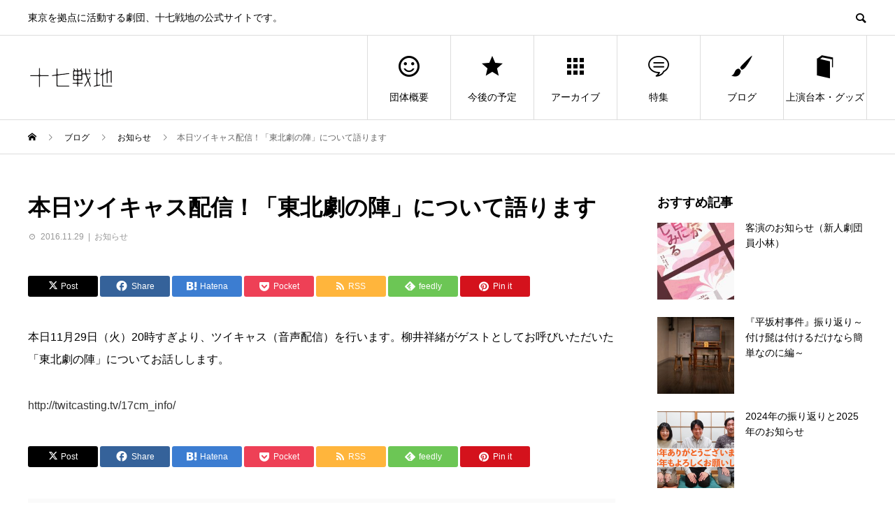

--- FILE ---
content_type: text/html; charset=UTF-8
request_url: https://17cm.info/osirase/%E6%9C%AC%E6%97%A5%E3%83%84%E3%82%A4%E3%82%AD%E3%83%A3%E3%82%B9%E9%85%8D%E4%BF%A1%EF%BC%81%E3%80%8C%E6%9D%B1%E5%8C%97%E5%8A%87%E3%81%AE%E9%99%A3%E3%80%8D%E3%81%AB%E3%81%A4%E3%81%84%E3%81%A6%E8%AA%9E/
body_size: 70282
content:
<!DOCTYPE html>
<html lang="ja" prefix="og: http://ogp.me/ns#">
<head>
<meta charset="UTF-8">
<meta name="viewport" content="width=device-width">
<meta name="format-detection" content="telephone=no">
<meta name="description" content="本日11月29日（火）20時すぎより、ツイキャス（音声配信）を行います。柳井祥緒がゲストとしてお呼びいただいた「東北劇の陣」についてお話しします。">
<title>本日ツイキャス配信！「東北劇の陣」について語ります &#8211; 十七戦地</title>
<meta name='robots' content='max-image-preview:large' />
  <meta property="og:type" content="article">
  <meta property="og:url" content="https://17cm.info/osirase/%E6%9C%AC%E6%97%A5%E3%83%84%E3%82%A4%E3%82%AD%E3%83%A3%E3%82%B9%E9%85%8D%E4%BF%A1%EF%BC%81%E3%80%8C%E6%9D%B1%E5%8C%97%E5%8A%87%E3%81%AE%E9%99%A3%E3%80%8D%E3%81%AB%E3%81%A4%E3%81%84%E3%81%A6%E8%AA%9E/">
  <meta property="og:title" content="本日ツイキャス配信！「東北劇の陣」について語ります &#8211; 十七戦地">
  <meta property="og:description" content="本日11月29日（火）20時すぎより、ツイキャス（音声配信）を行います。柳井祥緒がゲストとしてお呼びいただいた「東北劇の陣」についてお話しします。">
  <meta property="og:site_name" content="十七戦地">
  <meta property="og:image" content="https://17cm.info/wp/wp-content/themes/avant_tcd060/assets/images/730x500.gif">
  <meta property="og:image:secure_url" content="https://17cm.info/wp/wp-content/themes/avant_tcd060/assets/images/730x500.gif">
  <meta property="og:image:width" content="730">
  <meta property="og:image:height" content="500">
    <meta property="fb:app_id" content="630504634543745">
    <meta name="twitter:card" content="summary">
    <meta name="twitter:site" content="@17cm_info">
  <meta name="twitter:creator" content="@17cm_info">
    <meta name="twitter:title" content="本日ツイキャス配信！「東北劇の陣」について語ります &#8211; 十七戦地">
  <meta property="twitter:description" content="本日11月29日（火）20時すぎより、ツイキャス（音声配信）を行います。柳井祥緒がゲストとしてお呼びいただいた「東北劇の陣」についてお話しします。">
    <meta name="twitter:image:src" content="https://17cm.info/wp/wp-content/themes/avant_tcd060/assets/images/730x500.gif">
  <link rel='dns-prefetch' href='//www.googletagmanager.com' />
<link rel="alternate" type="application/rss+xml" title="十七戦地 &raquo; フィード" href="https://17cm.info/feed/" />
<link rel="alternate" type="application/rss+xml" title="十七戦地 &raquo; コメントフィード" href="https://17cm.info/comments/feed/" />
<link rel="alternate" type="application/rss+xml" title="十七戦地 &raquo; 本日ツイキャス配信！「東北劇の陣」について語ります のコメントのフィード" href="https://17cm.info/osirase/%e6%9c%ac%e6%97%a5%e3%83%84%e3%82%a4%e3%82%ad%e3%83%a3%e3%82%b9%e9%85%8d%e4%bf%a1%ef%bc%81%e3%80%8c%e6%9d%b1%e5%8c%97%e5%8a%87%e3%81%ae%e9%99%a3%e3%80%8d%e3%81%ab%e3%81%a4%e3%81%84%e3%81%a6%e8%aa%9e/feed/" />
<script type="text/javascript">
/* <![CDATA[ */
window._wpemojiSettings = {"baseUrl":"https:\/\/s.w.org\/images\/core\/emoji\/15.0.3\/72x72\/","ext":".png","svgUrl":"https:\/\/s.w.org\/images\/core\/emoji\/15.0.3\/svg\/","svgExt":".svg","source":{"concatemoji":"https:\/\/17cm.info\/wp\/wp-includes\/js\/wp-emoji-release.min.js?ver=6.6.4"}};
/*! This file is auto-generated */
!function(i,n){var o,s,e;function c(e){try{var t={supportTests:e,timestamp:(new Date).valueOf()};sessionStorage.setItem(o,JSON.stringify(t))}catch(e){}}function p(e,t,n){e.clearRect(0,0,e.canvas.width,e.canvas.height),e.fillText(t,0,0);var t=new Uint32Array(e.getImageData(0,0,e.canvas.width,e.canvas.height).data),r=(e.clearRect(0,0,e.canvas.width,e.canvas.height),e.fillText(n,0,0),new Uint32Array(e.getImageData(0,0,e.canvas.width,e.canvas.height).data));return t.every(function(e,t){return e===r[t]})}function u(e,t,n){switch(t){case"flag":return n(e,"\ud83c\udff3\ufe0f\u200d\u26a7\ufe0f","\ud83c\udff3\ufe0f\u200b\u26a7\ufe0f")?!1:!n(e,"\ud83c\uddfa\ud83c\uddf3","\ud83c\uddfa\u200b\ud83c\uddf3")&&!n(e,"\ud83c\udff4\udb40\udc67\udb40\udc62\udb40\udc65\udb40\udc6e\udb40\udc67\udb40\udc7f","\ud83c\udff4\u200b\udb40\udc67\u200b\udb40\udc62\u200b\udb40\udc65\u200b\udb40\udc6e\u200b\udb40\udc67\u200b\udb40\udc7f");case"emoji":return!n(e,"\ud83d\udc26\u200d\u2b1b","\ud83d\udc26\u200b\u2b1b")}return!1}function f(e,t,n){var r="undefined"!=typeof WorkerGlobalScope&&self instanceof WorkerGlobalScope?new OffscreenCanvas(300,150):i.createElement("canvas"),a=r.getContext("2d",{willReadFrequently:!0}),o=(a.textBaseline="top",a.font="600 32px Arial",{});return e.forEach(function(e){o[e]=t(a,e,n)}),o}function t(e){var t=i.createElement("script");t.src=e,t.defer=!0,i.head.appendChild(t)}"undefined"!=typeof Promise&&(o="wpEmojiSettingsSupports",s=["flag","emoji"],n.supports={everything:!0,everythingExceptFlag:!0},e=new Promise(function(e){i.addEventListener("DOMContentLoaded",e,{once:!0})}),new Promise(function(t){var n=function(){try{var e=JSON.parse(sessionStorage.getItem(o));if("object"==typeof e&&"number"==typeof e.timestamp&&(new Date).valueOf()<e.timestamp+604800&&"object"==typeof e.supportTests)return e.supportTests}catch(e){}return null}();if(!n){if("undefined"!=typeof Worker&&"undefined"!=typeof OffscreenCanvas&&"undefined"!=typeof URL&&URL.createObjectURL&&"undefined"!=typeof Blob)try{var e="postMessage("+f.toString()+"("+[JSON.stringify(s),u.toString(),p.toString()].join(",")+"));",r=new Blob([e],{type:"text/javascript"}),a=new Worker(URL.createObjectURL(r),{name:"wpTestEmojiSupports"});return void(a.onmessage=function(e){c(n=e.data),a.terminate(),t(n)})}catch(e){}c(n=f(s,u,p))}t(n)}).then(function(e){for(var t in e)n.supports[t]=e[t],n.supports.everything=n.supports.everything&&n.supports[t],"flag"!==t&&(n.supports.everythingExceptFlag=n.supports.everythingExceptFlag&&n.supports[t]);n.supports.everythingExceptFlag=n.supports.everythingExceptFlag&&!n.supports.flag,n.DOMReady=!1,n.readyCallback=function(){n.DOMReady=!0}}).then(function(){return e}).then(function(){var e;n.supports.everything||(n.readyCallback(),(e=n.source||{}).concatemoji?t(e.concatemoji):e.wpemoji&&e.twemoji&&(t(e.twemoji),t(e.wpemoji)))}))}((window,document),window._wpemojiSettings);
/* ]]> */
</script>
<style id='wp-emoji-styles-inline-css' type='text/css'>

	img.wp-smiley, img.emoji {
		display: inline !important;
		border: none !important;
		box-shadow: none !important;
		height: 1em !important;
		width: 1em !important;
		margin: 0 0.07em !important;
		vertical-align: -0.1em !important;
		background: none !important;
		padding: 0 !important;
	}
</style>
<link rel='stylesheet' id='wp-block-library-css' href='https://17cm.info/wp/wp-includes/css/dist/block-library/style.min.css?ver=6.6.4' type='text/css' media='all' />
<link rel='stylesheet' id='wp-components-css' href='https://17cm.info/wp/wp-includes/css/dist/components/style.min.css?ver=6.6.4' type='text/css' media='all' />
<link rel='stylesheet' id='wp-preferences-css' href='https://17cm.info/wp/wp-includes/css/dist/preferences/style.min.css?ver=6.6.4' type='text/css' media='all' />
<link rel='stylesheet' id='wp-block-editor-css' href='https://17cm.info/wp/wp-includes/css/dist/block-editor/style.min.css?ver=6.6.4' type='text/css' media='all' />
<link rel='stylesheet' id='wp-reusable-blocks-css' href='https://17cm.info/wp/wp-includes/css/dist/reusable-blocks/style.min.css?ver=6.6.4' type='text/css' media='all' />
<link rel='stylesheet' id='wp-patterns-css' href='https://17cm.info/wp/wp-includes/css/dist/patterns/style.min.css?ver=6.6.4' type='text/css' media='all' />
<link rel='stylesheet' id='wp-editor-css' href='https://17cm.info/wp/wp-includes/css/dist/editor/style.min.css?ver=6.6.4' type='text/css' media='all' />
<link rel='stylesheet' id='block-robo-gallery-style-css-css' href='https://17cm.info/wp/wp-content/plugins/robo-gallery/includes/extensions/block/dist/blocks.style.build.css?ver=5.1.2' type='text/css' media='all' />
<style id='classic-theme-styles-inline-css' type='text/css'>
/*! This file is auto-generated */
.wp-block-button__link{color:#fff;background-color:#32373c;border-radius:9999px;box-shadow:none;text-decoration:none;padding:calc(.667em + 2px) calc(1.333em + 2px);font-size:1.125em}.wp-block-file__button{background:#32373c;color:#fff;text-decoration:none}
</style>
<style id='global-styles-inline-css' type='text/css'>
:root{--wp--preset--aspect-ratio--square: 1;--wp--preset--aspect-ratio--4-3: 4/3;--wp--preset--aspect-ratio--3-4: 3/4;--wp--preset--aspect-ratio--3-2: 3/2;--wp--preset--aspect-ratio--2-3: 2/3;--wp--preset--aspect-ratio--16-9: 16/9;--wp--preset--aspect-ratio--9-16: 9/16;--wp--preset--color--black: #000000;--wp--preset--color--cyan-bluish-gray: #abb8c3;--wp--preset--color--white: #ffffff;--wp--preset--color--pale-pink: #f78da7;--wp--preset--color--vivid-red: #cf2e2e;--wp--preset--color--luminous-vivid-orange: #ff6900;--wp--preset--color--luminous-vivid-amber: #fcb900;--wp--preset--color--light-green-cyan: #7bdcb5;--wp--preset--color--vivid-green-cyan: #00d084;--wp--preset--color--pale-cyan-blue: #8ed1fc;--wp--preset--color--vivid-cyan-blue: #0693e3;--wp--preset--color--vivid-purple: #9b51e0;--wp--preset--gradient--vivid-cyan-blue-to-vivid-purple: linear-gradient(135deg,rgba(6,147,227,1) 0%,rgb(155,81,224) 100%);--wp--preset--gradient--light-green-cyan-to-vivid-green-cyan: linear-gradient(135deg,rgb(122,220,180) 0%,rgb(0,208,130) 100%);--wp--preset--gradient--luminous-vivid-amber-to-luminous-vivid-orange: linear-gradient(135deg,rgba(252,185,0,1) 0%,rgba(255,105,0,1) 100%);--wp--preset--gradient--luminous-vivid-orange-to-vivid-red: linear-gradient(135deg,rgba(255,105,0,1) 0%,rgb(207,46,46) 100%);--wp--preset--gradient--very-light-gray-to-cyan-bluish-gray: linear-gradient(135deg,rgb(238,238,238) 0%,rgb(169,184,195) 100%);--wp--preset--gradient--cool-to-warm-spectrum: linear-gradient(135deg,rgb(74,234,220) 0%,rgb(151,120,209) 20%,rgb(207,42,186) 40%,rgb(238,44,130) 60%,rgb(251,105,98) 80%,rgb(254,248,76) 100%);--wp--preset--gradient--blush-light-purple: linear-gradient(135deg,rgb(255,206,236) 0%,rgb(152,150,240) 100%);--wp--preset--gradient--blush-bordeaux: linear-gradient(135deg,rgb(254,205,165) 0%,rgb(254,45,45) 50%,rgb(107,0,62) 100%);--wp--preset--gradient--luminous-dusk: linear-gradient(135deg,rgb(255,203,112) 0%,rgb(199,81,192) 50%,rgb(65,88,208) 100%);--wp--preset--gradient--pale-ocean: linear-gradient(135deg,rgb(255,245,203) 0%,rgb(182,227,212) 50%,rgb(51,167,181) 100%);--wp--preset--gradient--electric-grass: linear-gradient(135deg,rgb(202,248,128) 0%,rgb(113,206,126) 100%);--wp--preset--gradient--midnight: linear-gradient(135deg,rgb(2,3,129) 0%,rgb(40,116,252) 100%);--wp--preset--font-size--small: 13px;--wp--preset--font-size--medium: 20px;--wp--preset--font-size--large: 36px;--wp--preset--font-size--x-large: 42px;--wp--preset--spacing--20: 0.44rem;--wp--preset--spacing--30: 0.67rem;--wp--preset--spacing--40: 1rem;--wp--preset--spacing--50: 1.5rem;--wp--preset--spacing--60: 2.25rem;--wp--preset--spacing--70: 3.38rem;--wp--preset--spacing--80: 5.06rem;--wp--preset--shadow--natural: 6px 6px 9px rgba(0, 0, 0, 0.2);--wp--preset--shadow--deep: 12px 12px 50px rgba(0, 0, 0, 0.4);--wp--preset--shadow--sharp: 6px 6px 0px rgba(0, 0, 0, 0.2);--wp--preset--shadow--outlined: 6px 6px 0px -3px rgba(255, 255, 255, 1), 6px 6px rgba(0, 0, 0, 1);--wp--preset--shadow--crisp: 6px 6px 0px rgba(0, 0, 0, 1);}:where(.is-layout-flex){gap: 0.5em;}:where(.is-layout-grid){gap: 0.5em;}body .is-layout-flex{display: flex;}.is-layout-flex{flex-wrap: wrap;align-items: center;}.is-layout-flex > :is(*, div){margin: 0;}body .is-layout-grid{display: grid;}.is-layout-grid > :is(*, div){margin: 0;}:where(.wp-block-columns.is-layout-flex){gap: 2em;}:where(.wp-block-columns.is-layout-grid){gap: 2em;}:where(.wp-block-post-template.is-layout-flex){gap: 1.25em;}:where(.wp-block-post-template.is-layout-grid){gap: 1.25em;}.has-black-color{color: var(--wp--preset--color--black) !important;}.has-cyan-bluish-gray-color{color: var(--wp--preset--color--cyan-bluish-gray) !important;}.has-white-color{color: var(--wp--preset--color--white) !important;}.has-pale-pink-color{color: var(--wp--preset--color--pale-pink) !important;}.has-vivid-red-color{color: var(--wp--preset--color--vivid-red) !important;}.has-luminous-vivid-orange-color{color: var(--wp--preset--color--luminous-vivid-orange) !important;}.has-luminous-vivid-amber-color{color: var(--wp--preset--color--luminous-vivid-amber) !important;}.has-light-green-cyan-color{color: var(--wp--preset--color--light-green-cyan) !important;}.has-vivid-green-cyan-color{color: var(--wp--preset--color--vivid-green-cyan) !important;}.has-pale-cyan-blue-color{color: var(--wp--preset--color--pale-cyan-blue) !important;}.has-vivid-cyan-blue-color{color: var(--wp--preset--color--vivid-cyan-blue) !important;}.has-vivid-purple-color{color: var(--wp--preset--color--vivid-purple) !important;}.has-black-background-color{background-color: var(--wp--preset--color--black) !important;}.has-cyan-bluish-gray-background-color{background-color: var(--wp--preset--color--cyan-bluish-gray) !important;}.has-white-background-color{background-color: var(--wp--preset--color--white) !important;}.has-pale-pink-background-color{background-color: var(--wp--preset--color--pale-pink) !important;}.has-vivid-red-background-color{background-color: var(--wp--preset--color--vivid-red) !important;}.has-luminous-vivid-orange-background-color{background-color: var(--wp--preset--color--luminous-vivid-orange) !important;}.has-luminous-vivid-amber-background-color{background-color: var(--wp--preset--color--luminous-vivid-amber) !important;}.has-light-green-cyan-background-color{background-color: var(--wp--preset--color--light-green-cyan) !important;}.has-vivid-green-cyan-background-color{background-color: var(--wp--preset--color--vivid-green-cyan) !important;}.has-pale-cyan-blue-background-color{background-color: var(--wp--preset--color--pale-cyan-blue) !important;}.has-vivid-cyan-blue-background-color{background-color: var(--wp--preset--color--vivid-cyan-blue) !important;}.has-vivid-purple-background-color{background-color: var(--wp--preset--color--vivid-purple) !important;}.has-black-border-color{border-color: var(--wp--preset--color--black) !important;}.has-cyan-bluish-gray-border-color{border-color: var(--wp--preset--color--cyan-bluish-gray) !important;}.has-white-border-color{border-color: var(--wp--preset--color--white) !important;}.has-pale-pink-border-color{border-color: var(--wp--preset--color--pale-pink) !important;}.has-vivid-red-border-color{border-color: var(--wp--preset--color--vivid-red) !important;}.has-luminous-vivid-orange-border-color{border-color: var(--wp--preset--color--luminous-vivid-orange) !important;}.has-luminous-vivid-amber-border-color{border-color: var(--wp--preset--color--luminous-vivid-amber) !important;}.has-light-green-cyan-border-color{border-color: var(--wp--preset--color--light-green-cyan) !important;}.has-vivid-green-cyan-border-color{border-color: var(--wp--preset--color--vivid-green-cyan) !important;}.has-pale-cyan-blue-border-color{border-color: var(--wp--preset--color--pale-cyan-blue) !important;}.has-vivid-cyan-blue-border-color{border-color: var(--wp--preset--color--vivid-cyan-blue) !important;}.has-vivid-purple-border-color{border-color: var(--wp--preset--color--vivid-purple) !important;}.has-vivid-cyan-blue-to-vivid-purple-gradient-background{background: var(--wp--preset--gradient--vivid-cyan-blue-to-vivid-purple) !important;}.has-light-green-cyan-to-vivid-green-cyan-gradient-background{background: var(--wp--preset--gradient--light-green-cyan-to-vivid-green-cyan) !important;}.has-luminous-vivid-amber-to-luminous-vivid-orange-gradient-background{background: var(--wp--preset--gradient--luminous-vivid-amber-to-luminous-vivid-orange) !important;}.has-luminous-vivid-orange-to-vivid-red-gradient-background{background: var(--wp--preset--gradient--luminous-vivid-orange-to-vivid-red) !important;}.has-very-light-gray-to-cyan-bluish-gray-gradient-background{background: var(--wp--preset--gradient--very-light-gray-to-cyan-bluish-gray) !important;}.has-cool-to-warm-spectrum-gradient-background{background: var(--wp--preset--gradient--cool-to-warm-spectrum) !important;}.has-blush-light-purple-gradient-background{background: var(--wp--preset--gradient--blush-light-purple) !important;}.has-blush-bordeaux-gradient-background{background: var(--wp--preset--gradient--blush-bordeaux) !important;}.has-luminous-dusk-gradient-background{background: var(--wp--preset--gradient--luminous-dusk) !important;}.has-pale-ocean-gradient-background{background: var(--wp--preset--gradient--pale-ocean) !important;}.has-electric-grass-gradient-background{background: var(--wp--preset--gradient--electric-grass) !important;}.has-midnight-gradient-background{background: var(--wp--preset--gradient--midnight) !important;}.has-small-font-size{font-size: var(--wp--preset--font-size--small) !important;}.has-medium-font-size{font-size: var(--wp--preset--font-size--medium) !important;}.has-large-font-size{font-size: var(--wp--preset--font-size--large) !important;}.has-x-large-font-size{font-size: var(--wp--preset--font-size--x-large) !important;}
:where(.wp-block-post-template.is-layout-flex){gap: 1.25em;}:where(.wp-block-post-template.is-layout-grid){gap: 1.25em;}
:where(.wp-block-columns.is-layout-flex){gap: 2em;}:where(.wp-block-columns.is-layout-grid){gap: 2em;}
:root :where(.wp-block-pullquote){font-size: 1.5em;line-height: 1.6;}
</style>
<link rel='stylesheet' id='sns-button-css' href='https://17cm.info/wp/wp-content/themes/avant_tcd060/assets/css/sns-button.css?ver=1.12' type='text/css' media='all' />
<link rel='stylesheet' id='tablepress-default-css' href='https://17cm.info/wp/wp-content/plugins/tablepress/css/build/default.css?ver=2.4.4' type='text/css' media='all' />
<link rel='stylesheet' id='tablepress-responsive-tables-css' href='https://17cm.info/wp/wp-content/plugins/tablepress-responsive-tables/css/tablepress-responsive.min.css?ver=1.8' type='text/css' media='all' />
<link rel='stylesheet' id='avant-style-css' href='https://17cm.info/wp/wp-content/themes/avant_tcd060/style.css?ver=1.12' type='text/css' media='all' />
<script type="text/javascript" src="https://17cm.info/wp/wp-includes/js/jquery/jquery.min.js?ver=3.7.1" id="jquery-core-js"></script>
<script type="text/javascript" src="https://17cm.info/wp/wp-includes/js/jquery/jquery-migrate.min.js?ver=3.4.1" id="jquery-migrate-js"></script>

<!-- Site Kit によって追加された Google タグ（gtag.js）スニペット -->
<!-- Google アナリティクス スニペット (Site Kit が追加) -->
<script type="text/javascript" src="https://www.googletagmanager.com/gtag/js?id=GT-KDBKPZMP" id="google_gtagjs-js" async></script>
<script type="text/javascript" id="google_gtagjs-js-after">
/* <![CDATA[ */
window.dataLayer = window.dataLayer || [];function gtag(){dataLayer.push(arguments);}
gtag("set","linker",{"domains":["17cm.info"]});
gtag("js", new Date());
gtag("set", "developer_id.dZTNiMT", true);
gtag("config", "GT-KDBKPZMP");
/* ]]> */
</script>
<link rel="https://api.w.org/" href="https://17cm.info/wp-json/" /><link rel="alternate" title="JSON" type="application/json" href="https://17cm.info/wp-json/wp/v2/posts/2067" /><link rel="canonical" href="https://17cm.info/osirase/%e6%9c%ac%e6%97%a5%e3%83%84%e3%82%a4%e3%82%ad%e3%83%a3%e3%82%b9%e9%85%8d%e4%bf%a1%ef%bc%81%e3%80%8c%e6%9d%b1%e5%8c%97%e5%8a%87%e3%81%ae%e9%99%a3%e3%80%8d%e3%81%ab%e3%81%a4%e3%81%84%e3%81%a6%e8%aa%9e/" />
<link rel='shortlink' href='https://17cm.info/?p=2067' />
<link rel="alternate" title="oEmbed (JSON)" type="application/json+oembed" href="https://17cm.info/wp-json/oembed/1.0/embed?url=https%3A%2F%2F17cm.info%2Fosirase%2F%25e6%259c%25ac%25e6%2597%25a5%25e3%2583%2584%25e3%2582%25a4%25e3%2582%25ad%25e3%2583%25a3%25e3%2582%25b9%25e9%2585%258d%25e4%25bf%25a1%25ef%25bc%2581%25e3%2580%258c%25e6%259d%25b1%25e5%258c%2597%25e5%258a%2587%25e3%2581%25ae%25e9%2599%25a3%25e3%2580%258d%25e3%2581%25ab%25e3%2581%25a4%25e3%2581%2584%25e3%2581%25a6%25e8%25aa%259e%2F" />
<link rel="alternate" title="oEmbed (XML)" type="text/xml+oembed" href="https://17cm.info/wp-json/oembed/1.0/embed?url=https%3A%2F%2F17cm.info%2Fosirase%2F%25e6%259c%25ac%25e6%2597%25a5%25e3%2583%2584%25e3%2582%25a4%25e3%2582%25ad%25e3%2583%25a3%25e3%2582%25b9%25e9%2585%258d%25e4%25bf%25a1%25ef%25bc%2581%25e3%2580%258c%25e6%259d%25b1%25e5%258c%2597%25e5%258a%2587%25e3%2581%25ae%25e9%2599%25a3%25e3%2580%258d%25e3%2581%25ab%25e3%2581%25a4%25e3%2581%2584%25e3%2581%25a6%25e8%25aa%259e%2F&#038;format=xml" />
<meta name="generator" content="Site Kit by Google 1.168.0" /><link rel="shortcut icon" href="https://17cm.info/wp/wp-content/uploads/2019/02/logosquare.png">
<style>
:root,::before,::after{--tcd-primary-color: #000000}:root,::before,::after{--tcd-secondary-color: #333333}.c-comment__form-submit:hover,.c-pw__btn:hover,.p-cb__item-btn a,.p-headline,.p-index-event__btn a,.p-nav02__item a,.p-readmore__btn,.p-pager__item span,.p-page-links a{background: #000000}.c-pw__btn,.p-cb__item-btn a:hover,.p-index-event__btn a:hover,.p-pagetop a:hover,.p-nav02__item a:hover,.p-readmore__btn:hover,.p-page-links > span,.p-page-links a:hover{background: #333333}.p-widget a:hover,.p-footer-widgets__item a:hover{color: #333333}.p-entry__body a,.custom-html-widget a,.p-entry__body a:hover,.custom-html-widget a:hover{color: #333333}body{font-family: "Segoe UI", Verdana, "游ゴシック", YuGothic, "Hiragino Kaku Gothic ProN", Meiryo, sans-serif}.c-logo,.p-entry__header02-title,.p-entry__header02-upper-title,.p-entry__title,.p-footer-widgets__item-title,.p-headline h2,.p-headline02__title,.p-page-header__lower-title,.p-page-header__upper-title,.p-widget__title,.widget_block .wp-block-heading{font-family: "Segoe UI", Verdana, "游ゴシック", YuGothic, "Hiragino Kaku Gothic ProN", Meiryo, sans-serif}.p-page-header__title{transition-delay: 3s}.p-hover-effect--type1:hover img{-webkit-transform: scale(1.2);transform: scale(1.2)}.l-header{background: #ffffff}.p-global-nav > ul > li > a{color: #000000}.p-global-nav .sub-menu a{background: #000000;color: #ffffff}.p-global-nav .sub-menu a:hover{background: #333333;color: #ffffff}.p-global-nav .menu-item-64.current-menu-item > a,.p-global-nav .menu-item-64 > a:hover{color: #000000}.p-global-nav .menu-item-64.current-menu-item > a::before,.p-global-nav .menu-item-64 > a:hover::before{background: #000000}.p-global-nav .menu-item-3209.current-menu-item > a,.p-global-nav .menu-item-3209 > a:hover{color: #000000}.p-global-nav .menu-item-3209.current-menu-item > a::before,.p-global-nav .menu-item-3209 > a:hover::before{background: #000000}.p-global-nav .menu-item-99.current-menu-item > a,.p-global-nav .menu-item-99 > a:hover{color: #000000}.p-global-nav .menu-item-99.current-menu-item > a::before,.p-global-nav .menu-item-99 > a:hover::before{background: #000000}.p-global-nav .menu-item-2181.current-menu-item > a,.p-global-nav .menu-item-2181 > a:hover{color: #000000}.p-global-nav .menu-item-2181.current-menu-item > a::before,.p-global-nav .menu-item-2181 > a:hover::before{background: #000000}.p-global-nav .menu-item-100.current-menu-item > a,.p-global-nav .menu-item-100 > a:hover{color: #000000}.p-global-nav .menu-item-100.current-menu-item > a::before,.p-global-nav .menu-item-100 > a:hover::before{background: #000000}.p-global-nav .menu-item-103.current-menu-item > a,.p-global-nav .menu-item-103 > a:hover{color: #000000}.p-global-nav .menu-item-103.current-menu-item > a::before,.p-global-nav .menu-item-103 > a:hover::before{background: #000000}.p-footer-links{background: #f3f3f3}.p-footer-widgets{background: #ffffff}.p-copyright{background: #ffffff}.p-ad-info__label{background: #000000;color: #ffffff;font-size: 11px}#site-info-widget-5 .p-info__btn{background: #000000;color: #ffffff}#site-info-widget-5 .p-info__btn:hover{background: #333333;color: #ffffff}#site-info-widget-6 .p-info__btn{background: #000000;color: #ffffff}#site-info-widget-6 .p-info__btn:hover{background: #333333;color: #ffffff}.p-page-header{background-image: url(https://17cm.info/wp/wp-content/uploads/2019/02/blog_header-1.jpeg)}.p-page-header::before{background-color: #b2b200}.p-page-header__upper-title{font-size: 50px}.p-page-header__lower-title{font-size: 32px}.p-article07 a[class^="p-hover-effect--"]{border-radius: 10px}.p-event-cat--33{background: #202f55;color: #ffffff}.p-event-cat--33:hover{background: #202f55;color: #ffffff}.p-event-cat--23{background: #202f55;color: #ffffff}.p-event-cat--23:hover{background: #202f55;color: #ffffff}.p-event-cat--22{background: #202f55;color: #ffffff}.p-event-cat--22:hover{background: #202f55;color: #ffffff}.p-event-cat--6{background: #9e1aaf;color: #ffffff}.p-event-cat--6:hover{background: #a23faf;color: #ffffff}.p-event-cat--4{background: #9e1c27;color: #ffffff}.p-event-cat--4:hover{background: #9e1c27;color: #ffffff}.p-event-cat--28{background: #202f55;color: #ffffff}.p-event-cat--28:hover{background: #202f55;color: #ffffff}.p-event-cat--46{background: ;color: }.p-event-cat--46:hover{background: ;color: }.p-event-cat--36{background: #0066bf;color: #ffffff}.p-event-cat--36:hover{background: #4285bf;color: #ffffff}.p-event-cat--50{background: #36aee5;color: #ffffff}.p-event-cat--50:hover{background: #5bd0e5;color: #ffffff}.p-event-cat--43{background: ;color: }.p-event-cat--43:hover{background: ;color: }.p-event-cat--34{background: #202f55;color: #ffffff}.p-event-cat--34:hover{background: #202f55;color: #ffffff}.p-event-cat--5{background: #267c35;color: #ffffff}.p-event-cat--5:hover{background: #587c5e;color: #ffffff}.p-event-cat--44{background: ;color: }.p-event-cat--44:hover{background: ;color: }.p-event-cat--7{background: #0066bf;color: #ffffff}.p-event-cat--7:hover{background: #5894dd;color: #ffffff}.p-entry__title{font-size: 32px}.p-entry__body{font-size: 16px}@media screen and (max-width: 767px) {.p-footer-widgets,.p-social-nav{background: #ffffff}.p-entry__title{font-size: 22px}.p-entry__body{font-size: 14px}}@media screen and (max-width: 1199px) {.p-global-nav{background: rgba(0,0,0, 1)}.p-global-nav > ul > li > a,.p-global-nav a,.p-global-nav a:hover,.p-global-nav .sub-menu a,.p-global-nav .sub-menu a:hover{color: #ffffff!important}.p-global-nav .menu-item-has-children > a > .sub-menu-toggle::before{border-color: #ffffff}}@media screen and (max-width: 991px) {.p-page-header__upper{background: #b2b200}.p-page-header__lower{background-image: url(https://17cm.info/wp/wp-content/uploads/2019/02/blog_header-1.jpeg)}}.c-load--type1 { border: 3px solid rgba(0, 0, 0, 0.2); border-top-color: #000000; }
</style>
<meta name="google-site-verification" content="IzO5FzTaGWmHCJJO1DquR9bYzb8DQ98KVUtxXAnatz8"><link rel="icon" href="https://17cm.info/wp/wp-content/uploads/2019/02/cropped-logosquare-32x32.png" sizes="32x32" />
<link rel="icon" href="https://17cm.info/wp/wp-content/uploads/2019/02/cropped-logosquare-192x192.png" sizes="192x192" />
<link rel="apple-touch-icon" href="https://17cm.info/wp/wp-content/uploads/2019/02/cropped-logosquare-180x180.png" />
<meta name="msapplication-TileImage" content="https://17cm.info/wp/wp-content/uploads/2019/02/cropped-logosquare-270x270.png" />
</head>
<body class="post-template-default single single-post postid-2067 single-format-standard wp-embed-responsive">
<div id="site_loader_overlay">
  <div id="site_loader_animation" class="c-load--type1">
      </div>
</div>
<header id="js-header" class="l-header">
  <div class="l-header__upper">
    <div class="l-inner">
      <p class="l-header__desc">東京を拠点に活動する劇団、十七戦地の公式サイトです。</p>
            <button id="js-header__search" class="l-header__search"></button>
            			<form role="search" method="get" id="js-header__form" class="l-header__form" action="https://17cm.info/">
		    <input class="l-header__form-input" type="text" value="" name="s">
			</form>
          </div>
  </div>
  <div class="l-header__lower l-inner">
    <div class="l-header__logo c-logo">
			      <a href="https://17cm.info/">
        <img src="https://17cm.info/wp/wp-content/uploads/2019/02/logo_yoko.png" alt="十七戦地" width="125" height="35.5">
      </a>
          </div>
    <a href="#" id="js-menu-btn" class="p-menu-btn c-menu-btn"></a>
    <nav id="js-global-nav" class="p-global-nav">
      <ul>
        <li class="p-global-nav__form-wrapper">
          					<form class="p-global-nav__form" action="https://17cm.info/" method="get">
            <input class="p-global-nav__form-input" type="text" value="" name="s">
            <input type="submit" value="&#xe915;" class="p-global-nav__form-submit">
          </form>
                  </li>
        <li id="menu-item-64" class="menu-item menu-item-type-post_type menu-item-object-page menu-item-has-children menu-item-64"><a href="https://17cm.info/company/"><span class="p-global-nav__item-icon p-icon p-icon--smile"></span>団体概要<span class="p-global-nav__toggle"></span></a>
<ul class="sub-menu">
	<li id="menu-item-65" class="menu-item menu-item-type-post_type menu-item-object-page menu-item-65"><a href="https://17cm.info/member-kitagawa/">北川義彦<span class="p-global-nav__toggle"></span></a></li>
	<li id="menu-item-68" class="menu-item menu-item-type-post_type menu-item-object-page menu-item-68"><a href="https://17cm.info/member-fujihara/">藤原薫<span class="p-global-nav__toggle"></span></a></li>
	<li id="menu-item-2660" class="menu-item menu-item-type-post_type menu-item-object-page menu-item-2660"><a href="https://17cm.info/member-kobayashi/">小林祐真<span class="p-global-nav__toggle"></span></a></li>
	<li id="menu-item-67" class="menu-item menu-item-type-post_type menu-item-object-page menu-item-67"><a href="https://17cm.info/member-yanai/">柳井祥緒<span class="p-global-nav__toggle"></span></a></li>
	<li id="menu-item-66" class="menu-item menu-item-type-post_type menu-item-object-page menu-item-66"><a href="https://17cm.info/?page_id=51">藤村恭子<span class="p-global-nav__toggle"></span></a></li>
	<li id="menu-item-2747" class="menu-item menu-item-type-post_type menu-item-object-page menu-item-2747"><a href="https://17cm.info/pp/">プライバシーポリシー<span class="p-global-nav__toggle"></span></a></li>
</ul>
</li>
<li id="menu-item-3209" class="menu-item menu-item-type-post_type_archive menu-item-object-event menu-item-3209"><a href="https://17cm.info/event/"><span class="p-global-nav__item-icon p-icon p-icon--star2"></span>今後の予定<span class="p-global-nav__toggle"></span></a></li>
<li id="menu-item-99" class="menu-item menu-item-type-post_type menu-item-object-page menu-item-99"><a href="https://17cm.info/past-event/"><span class="p-global-nav__item-icon p-icon p-icon--apps2"></span>アーカイブ<span class="p-global-nav__toggle"></span></a></li>
<li id="menu-item-2181" class="menu-item menu-item-type-custom menu-item-object-custom menu-item-2181"><a href="http://17cm.info/special/"><span class="p-global-nav__item-icon p-icon p-icon--special"></span>特集<span class="p-global-nav__toggle"></span></a></li>
<li id="menu-item-100" class="menu-item menu-item-type-post_type menu-item-object-page current_page_parent menu-item-100"><a href="https://17cm.info/blog/"><span class="p-global-nav__item-icon p-icon p-icon--art"></span>ブログ<span class="p-global-nav__toggle"></span></a></li>
<li id="menu-item-103" class="menu-item menu-item-type-post_type menu-item-object-page menu-item-103"><a href="https://17cm.info/goods/"><span class="p-global-nav__item-icon p-icon p-icon--book"></span>上演台本・グッズ<span class="p-global-nav__toggle"></span></a></li>
      </ul>
    </nav>
  </div>
</header>
<main class="l-main">
  <div class="p-breadcrumb c-breadcrumb">
<ol class="p-breadcrumb__inner l-inner" itemscope itemtype="http://schema.org/BreadcrumbList">
<li class="p-breadcrumb__item c-breadcrumb__item c-breadcrumb__item--home" itemprop="itemListElement" itemscope itemtype="http://schema.org/ListItem">
<a href="https://17cm.info/" itemprop="item">
<span itemprop="name">HOME</span>
</a>
<meta itemprop="position" content="1">
</li>
<li class="p-breadcrumb__item c-breadcrumb__item" itemprop="itemListElement" itemscope itemtype="http://schema.org/ListItem">
<a href="https://17cm.info/blog/" itemprop="item">
<span itemprop="name">ブログ</span>
</a>
<meta itemprop="position" content="2">
</li>
<li class="p-breadcrumb__item c-breadcrumb__item" itemprop="itemListElement" itemscope itemtype="http://schema.org/ListItem">
<a href="https://17cm.info/category/osirase/" itemprop="item">
<span itemprop="name">お知らせ</span>
</a>
<meta itemprop="position" content="3">
</li>
<li class="p-breadcrumb__item c-breadcrumb__item" itemprop="itemListElement" itemscope itemtype="http://schema.org/ListItem"><span itemprop="name">本日ツイキャス配信！「東北劇の陣」について語ります</span><meta itemprop="position" content="4"></li>
</ol>
</div>
  <div class="l-contents l-inner">
    <div class="l-primary">
      			<article class="p-entry">
			  <header class="p-entry__header">
					<h1 class="p-entry__title">本日ツイキャス配信！「東北劇の陣」について語ります</h1>
					<div class="p-entry__meta">
						<time class="p-entry__date" datetime="2016-11-29">2016.11.29</time><p class="p-entry__cat"><a href="https://17cm.info/category/osirase/" rel="category tag">お知らせ</a></p>					</div>
				</header>
        <div class="single_share clearfix" id="single_share_top">
<div class="share-type1 share-top">
 
	<div class="sns mt10">
		<ul class="type1 clearfix">
			<li class="twitter">
				<a href="https://twitter.com/intent/tweet?text=%E6%9C%AC%E6%97%A5%E3%83%84%E3%82%A4%E3%82%AD%E3%83%A3%E3%82%B9%E9%85%8D%E4%BF%A1%EF%BC%81%E3%80%8C%E6%9D%B1%E5%8C%97%E5%8A%87%E3%81%AE%E9%99%A3%E3%80%8D%E3%81%AB%E3%81%A4%E3%81%84%E3%81%A6%E8%AA%9E%E3%82%8A%E3%81%BE%E3%81%99&url=https%3A%2F%2F17cm.info%2Fosirase%2F%25e6%259c%25ac%25e6%2597%25a5%25e3%2583%2584%25e3%2582%25a4%25e3%2582%25ad%25e3%2583%25a3%25e3%2582%25b9%25e9%2585%258d%25e4%25bf%25a1%25ef%25bc%2581%25e3%2580%258c%25e6%259d%25b1%25e5%258c%2597%25e5%258a%2587%25e3%2581%25ae%25e9%2599%25a3%25e3%2580%258d%25e3%2581%25ab%25e3%2581%25a4%25e3%2581%2584%25e3%2581%25a6%25e8%25aa%259e%2F&via=17cm_info&tw_p=tweetbutton&related=17cm_info" onclick="javascript:window.open(this.href, '', 'menubar=no,toolbar=no,resizable=yes,scrollbars=yes,height=400,width=600');return false;"><i class="icon-twitter"></i><span class="ttl">Post</span><span class="share-count"></span></a>
			</li>
			<li class="facebook">
				<a href="//www.facebook.com/sharer/sharer.php?u=https://17cm.info/osirase/%e6%9c%ac%e6%97%a5%e3%83%84%e3%82%a4%e3%82%ad%e3%83%a3%e3%82%b9%e9%85%8d%e4%bf%a1%ef%bc%81%e3%80%8c%e6%9d%b1%e5%8c%97%e5%8a%87%e3%81%ae%e9%99%a3%e3%80%8d%e3%81%ab%e3%81%a4%e3%81%84%e3%81%a6%e8%aa%9e/&amp;t=%E6%9C%AC%E6%97%A5%E3%83%84%E3%82%A4%E3%82%AD%E3%83%A3%E3%82%B9%E9%85%8D%E4%BF%A1%EF%BC%81%E3%80%8C%E6%9D%B1%E5%8C%97%E5%8A%87%E3%81%AE%E9%99%A3%E3%80%8D%E3%81%AB%E3%81%A4%E3%81%84%E3%81%A6%E8%AA%9E%E3%82%8A%E3%81%BE%E3%81%99" class="facebook-btn-icon-link" target="blank" rel="nofollow"><i class="icon-facebook"></i><span class="ttl">Share</span><span class="share-count"></span></a>
			</li>
			<li class="hatebu">
				<a href="http://b.hatena.ne.jp/add?mode=confirm&url=https%3A%2F%2F17cm.info%2Fosirase%2F%25e6%259c%25ac%25e6%2597%25a5%25e3%2583%2584%25e3%2582%25a4%25e3%2582%25ad%25e3%2583%25a3%25e3%2582%25b9%25e9%2585%258d%25e4%25bf%25a1%25ef%25bc%2581%25e3%2580%258c%25e6%259d%25b1%25e5%258c%2597%25e5%258a%2587%25e3%2581%25ae%25e9%2599%25a3%25e3%2580%258d%25e3%2581%25ab%25e3%2581%25a4%25e3%2581%2584%25e3%2581%25a6%25e8%25aa%259e%2F" onclick="javascript:window.open(this.href, '', 'menubar=no,toolbar=no,resizable=yes,scrollbars=yes,height=400,width=510');return false;" ><i class="icon-hatebu"></i><span class="ttl">Hatena</span><span class="share-count"></span></a>
			</li>
			<li class="pocket">
				<a href="http://getpocket.com/edit?url=https%3A%2F%2F17cm.info%2Fosirase%2F%25e6%259c%25ac%25e6%2597%25a5%25e3%2583%2584%25e3%2582%25a4%25e3%2582%25ad%25e3%2583%25a3%25e3%2582%25b9%25e9%2585%258d%25e4%25bf%25a1%25ef%25bc%2581%25e3%2580%258c%25e6%259d%25b1%25e5%258c%2597%25e5%258a%2587%25e3%2581%25ae%25e9%2599%25a3%25e3%2580%258d%25e3%2581%25ab%25e3%2581%25a4%25e3%2581%2584%25e3%2581%25a6%25e8%25aa%259e%2F&title=%E6%9C%AC%E6%97%A5%E3%83%84%E3%82%A4%E3%82%AD%E3%83%A3%E3%82%B9%E9%85%8D%E4%BF%A1%EF%BC%81%E3%80%8C%E6%9D%B1%E5%8C%97%E5%8A%87%E3%81%AE%E9%99%A3%E3%80%8D%E3%81%AB%E3%81%A4%E3%81%84%E3%81%A6%E8%AA%9E%E3%82%8A%E3%81%BE%E3%81%99" target="blank"><i class="icon-pocket"></i><span class="ttl">Pocket</span><span class="share-count"></span></a>
			</li>
			<li class="rss">
				<a href="https://17cm.info/feed/" target="blank"><i class="icon-rss"></i><span class="ttl">RSS</span></a>
			</li>
			<li class="feedly">
				<a href="http://feedly.com/index.html#subscription/feed/https://17cm.info/feed/" target="blank"><i class="icon-feedly"></i><span class="ttl">feedly</span><span class="share-count"></span></a>
			</li>
			<li class="pinterest">
				<a rel="nofollow" target="_blank" href="https://www.pinterest.com/pin/create/button/?url=https%3A%2F%2F17cm.info%2Fosirase%2F%25e6%259c%25ac%25e6%2597%25a5%25e3%2583%2584%25e3%2582%25a4%25e3%2582%25ad%25e3%2583%25a3%25e3%2582%25b9%25e9%2585%258d%25e4%25bf%25a1%25ef%25bc%2581%25e3%2580%258c%25e6%259d%25b1%25e5%258c%2597%25e5%258a%2587%25e3%2581%25ae%25e9%2599%25a3%25e3%2580%258d%25e3%2581%25ab%25e3%2581%25a4%25e3%2581%2584%25e3%2581%25a6%25e8%25aa%259e%2F&media=https://17cm.info/wp/wp-content/themes/avant_tcd060/assets/images/730x500.gif&description=%E6%9C%AC%E6%97%A5%E3%83%84%E3%82%A4%E3%82%AD%E3%83%A3%E3%82%B9%E9%85%8D%E4%BF%A1%EF%BC%81%E3%80%8C%E6%9D%B1%E5%8C%97%E5%8A%87%E3%81%AE%E9%99%A3%E3%80%8D%E3%81%AB%E3%81%A4%E3%81%84%E3%81%A6%E8%AA%9E%E3%82%8A%E3%81%BE%E3%81%99" data-pin-do="buttonPin" data-pin-custom="true"><i class="icon-pinterest"></i><span class="ttl">Pin&nbsp;it</span></a>
			</li>
		</ul>
	</div>
</div>
</div>								<div class="p-entry__img"></div>
												<div class="p-entry__body">
					
<p>本日11月29日（火）20時すぎより、ツイキャス（音声配信）を行います。柳井祥緒がゲストとしてお呼びいただいた「東北劇の陣」についてお話しします。</p>



<p><a href="http://twitcasting.tv/17cm_info/">http://twitcasting.tv/17cm_info/</a></p>
        </div>
        <div class="single_share clearfix" id="single_share_bottom">
<div class="share-type1 share-btm">
 
	<div class="sns mt10 mb45">
		<ul class="type1 clearfix">
			<li class="twitter">
				<a href="https://twitter.com/intent/tweet?text=%E6%9C%AC%E6%97%A5%E3%83%84%E3%82%A4%E3%82%AD%E3%83%A3%E3%82%B9%E9%85%8D%E4%BF%A1%EF%BC%81%E3%80%8C%E6%9D%B1%E5%8C%97%E5%8A%87%E3%81%AE%E9%99%A3%E3%80%8D%E3%81%AB%E3%81%A4%E3%81%84%E3%81%A6%E8%AA%9E%E3%82%8A%E3%81%BE%E3%81%99&url=https%3A%2F%2F17cm.info%2Fosirase%2F%25e6%259c%25ac%25e6%2597%25a5%25e3%2583%2584%25e3%2582%25a4%25e3%2582%25ad%25e3%2583%25a3%25e3%2582%25b9%25e9%2585%258d%25e4%25bf%25a1%25ef%25bc%2581%25e3%2580%258c%25e6%259d%25b1%25e5%258c%2597%25e5%258a%2587%25e3%2581%25ae%25e9%2599%25a3%25e3%2580%258d%25e3%2581%25ab%25e3%2581%25a4%25e3%2581%2584%25e3%2581%25a6%25e8%25aa%259e%2F&via=17cm_info&tw_p=tweetbutton&related=17cm_info" onclick="javascript:window.open(this.href, '', 'menubar=no,toolbar=no,resizable=yes,scrollbars=yes,height=400,width=600');return false;"><i class="icon-twitter"></i><span class="ttl">Post</span><span class="share-count"></span></a>
			</li>
			<li class="facebook">
				<a href="//www.facebook.com/sharer/sharer.php?u=https://17cm.info/osirase/%e6%9c%ac%e6%97%a5%e3%83%84%e3%82%a4%e3%82%ad%e3%83%a3%e3%82%b9%e9%85%8d%e4%bf%a1%ef%bc%81%e3%80%8c%e6%9d%b1%e5%8c%97%e5%8a%87%e3%81%ae%e9%99%a3%e3%80%8d%e3%81%ab%e3%81%a4%e3%81%84%e3%81%a6%e8%aa%9e/&amp;t=%E6%9C%AC%E6%97%A5%E3%83%84%E3%82%A4%E3%82%AD%E3%83%A3%E3%82%B9%E9%85%8D%E4%BF%A1%EF%BC%81%E3%80%8C%E6%9D%B1%E5%8C%97%E5%8A%87%E3%81%AE%E9%99%A3%E3%80%8D%E3%81%AB%E3%81%A4%E3%81%84%E3%81%A6%E8%AA%9E%E3%82%8A%E3%81%BE%E3%81%99" class="facebook-btn-icon-link" target="blank" rel="nofollow"><i class="icon-facebook"></i><span class="ttl">Share</span><span class="share-count"></span></a>
			</li>
			<li class="hatebu">
				<a href="http://b.hatena.ne.jp/add?mode=confirm&url=https%3A%2F%2F17cm.info%2Fosirase%2F%25e6%259c%25ac%25e6%2597%25a5%25e3%2583%2584%25e3%2582%25a4%25e3%2582%25ad%25e3%2583%25a3%25e3%2582%25b9%25e9%2585%258d%25e4%25bf%25a1%25ef%25bc%2581%25e3%2580%258c%25e6%259d%25b1%25e5%258c%2597%25e5%258a%2587%25e3%2581%25ae%25e9%2599%25a3%25e3%2580%258d%25e3%2581%25ab%25e3%2581%25a4%25e3%2581%2584%25e3%2581%25a6%25e8%25aa%259e%2F" onclick="javascript:window.open(this.href, '', 'menubar=no,toolbar=no,resizable=yes,scrollbars=yes,height=400,width=510');return false;" ><i class="icon-hatebu"></i><span class="ttl">Hatena</span><span class="share-count"></span></a>
			</li>
			<li class="pocket">
				<a href="http://getpocket.com/edit?url=https%3A%2F%2F17cm.info%2Fosirase%2F%25e6%259c%25ac%25e6%2597%25a5%25e3%2583%2584%25e3%2582%25a4%25e3%2582%25ad%25e3%2583%25a3%25e3%2582%25b9%25e9%2585%258d%25e4%25bf%25a1%25ef%25bc%2581%25e3%2580%258c%25e6%259d%25b1%25e5%258c%2597%25e5%258a%2587%25e3%2581%25ae%25e9%2599%25a3%25e3%2580%258d%25e3%2581%25ab%25e3%2581%25a4%25e3%2581%2584%25e3%2581%25a6%25e8%25aa%259e%2F&title=%E6%9C%AC%E6%97%A5%E3%83%84%E3%82%A4%E3%82%AD%E3%83%A3%E3%82%B9%E9%85%8D%E4%BF%A1%EF%BC%81%E3%80%8C%E6%9D%B1%E5%8C%97%E5%8A%87%E3%81%AE%E9%99%A3%E3%80%8D%E3%81%AB%E3%81%A4%E3%81%84%E3%81%A6%E8%AA%9E%E3%82%8A%E3%81%BE%E3%81%99" target="blank"><i class="icon-pocket"></i><span class="ttl">Pocket</span><span class="share-count"></span></a>
			</li>
			<li class="rss">
				<a href="https://17cm.info/feed/" target="blank"><i class="icon-rss"></i><span class="ttl">RSS</span></a>
			</li>
			<li class="feedly">
				<a href="http://feedly.com/index.html#subscription/feed/https://17cm.info/feed/" target="blank"><i class="icon-feedly"></i><span class="ttl">feedly</span><span class="share-count"></span></a>
			</li>
			<li class="pinterest">
				<a rel="nofollow" target="_blank" href="https://www.pinterest.com/pin/create/button/?url=https%3A%2F%2F17cm.info%2Fosirase%2F%25e6%259c%25ac%25e6%2597%25a5%25e3%2583%2584%25e3%2582%25a4%25e3%2582%25ad%25e3%2583%25a3%25e3%2582%25b9%25e9%2585%258d%25e4%25bf%25a1%25ef%25bc%2581%25e3%2580%258c%25e6%259d%25b1%25e5%258c%2597%25e5%258a%2587%25e3%2581%25ae%25e9%2599%25a3%25e3%2580%258d%25e3%2581%25ab%25e3%2581%25a4%25e3%2581%2584%25e3%2581%25a6%25e8%25aa%259e%2F&media=https://17cm.info/wp/wp-content/themes/avant_tcd060/assets/images/730x500.gif&description=%E6%9C%AC%E6%97%A5%E3%83%84%E3%82%A4%E3%82%AD%E3%83%A3%E3%82%B9%E9%85%8D%E4%BF%A1%EF%BC%81%E3%80%8C%E6%9D%B1%E5%8C%97%E5%8A%87%E3%81%AE%E9%99%A3%E3%80%8D%E3%81%AB%E3%81%A4%E3%81%84%E3%81%A6%E8%AA%9E%E3%82%8A%E3%81%BE%E3%81%99" data-pin-do="buttonPin" data-pin-custom="true"><i class="icon-pinterest"></i><span class="ttl">Pin&nbsp;it</span></a>
			</li>
		</ul>
	</div>
</div>
</div>  				<ul class="p-entry__meta-box c-meta-box u-clearfix">
					<li class="c-meta-box__item c-meta-box__item--author">投稿者: <a href="https://17cm.info/author/wpmaster/" title="十七戦地管理人 の投稿" rel="author">十七戦地管理人</a></li><li class="c-meta-box__item c-meta-box__item--category"><a href="https://17cm.info/category/osirase/" rel="category tag">お知らせ</a></li><li class="c-meta-box__item c-meta-box__item--comment">コメント: <a href="#comment_headline">0</a></li>				</ul>
      </article>
      						<ul class="p-nav01 c-nav01 u-clearfix">
				<li class="p-nav01__item--prev p-nav01__item c-nav01__item c-nav01__item--prev"><a href="https://17cm.info/osirase/%e3%82%a6%e3%83%ab%e3%83%88%e3%83%a9%e3%83%9e%e3%83%b3%e3%82%aa%e3%83%bc%e3%83%96%e7%ac%ac21%e8%a9%b1%e3%80%8e%e9%9d%92%e3%81%84%e3%83%aa%e3%83%9c%e3%83%b3%e3%81%ae%e5%b0%91%e5%a5%b3%e3%80%8f%e3%81%ae/" data-prev="前の記事"><span>ウルトラマンオーブ第21話『青いリボンの少女』の脚本を柳井が...</span></a></li>
				<li class="p-nav01__item--next p-nav01__item c-nav01__item c-nav01__item--next"><a href="https://17cm.info/osirase/yanagisawa_gohoukoku/" data-next="次の記事"><span>柳澤有毅　退団のご報告</span></a></li>
			</ul>
      			<div class="c-comment">
	<ul id="js-comment__tab" class="c-comment__tab u-clearfix">
		  	<li class="c-comment__tab-item is-active"><a href="#js-comment-area">コメント ( 0 )</a></li>
    <li class="c-comment__tab-item"><a href="#js-trackback-area">トラックバック ( 0 )</a></li>
			</ul>
  <div id="js-comment-area">
  	<ol id="comments" class="c-comment__list">
						<li class="c-comment__list-item">
      	<div class="c-comment__item-body"><p>この記事へのコメントはありません。</p></div>
      </li>
					</ol>
	</div>
	  <div id="js-trackback-area">
  	<ol class="c-comment__list">
			     	<li class="c-comment__list-item">
      	<div class="c-comment__item-body"><p>この記事へのトラックバックはありません。</p></div>
      </li>
					</ol>
    <div class="c-comment__input">
    	<label class="c-comment__label">
      	<span class="c-comment__label-text">トラックバック URL</span><input type="text" class="c-comment__trackback-url" name="trackback_url" value="https://17cm.info/osirase/%e6%9c%ac%e6%97%a5%e3%83%84%e3%82%a4%e3%82%ad%e3%83%a3%e3%82%b9%e9%85%8d%e4%bf%a1%ef%bc%81%e3%80%8c%e6%9d%b1%e5%8c%97%e5%8a%87%e3%81%ae%e9%99%a3%e3%80%8d%e3%81%ab%e3%81%a4%e3%81%84%e3%81%a6%e8%aa%9e/trackback/" readonly="readonly" onfocus="this.select()">
      </label>
    </div>
	</div>
		<fieldset id="respond" class="c-comment__form-wrapper">
  	<div class="c-comment__cancel">
			<a rel="nofollow" id="cancel-comment-reply-link" href="/osirase/%E6%9C%AC%E6%97%A5%E3%83%84%E3%82%A4%E3%82%AD%E3%83%A3%E3%82%B9%E9%85%8D%E4%BF%A1%EF%BC%81%E3%80%8C%E6%9D%B1%E5%8C%97%E5%8A%87%E3%81%AE%E9%99%A3%E3%80%8D%E3%81%AB%E3%81%A4%E3%81%84%E3%81%A6%E8%AA%9E/#respond" style="display:none;">返信をキャンセルする。</a>		</div>
    <form action="https://17cm.info/wp/wp-comments-post.php" class="c-comment__form" method="post">
			    	<div class="c-comment__input">
      	<label><span class="c-comment__label-text">名前 ( 必須 )</span><input type="text" name="author" value="" tabindex="1" aria-required="true"></label>
      </div>
      <div class="c-comment__input">
      	<label><span class="c-comment__label-text">E-MAIL ( 必須 ) - 公開されません -</span><input type="text" name="email" value="" tabindex="2" aria-required="true"></label>
      </div>
      <div class="c-comment__input">
      	<label><span class="c-comment__label-text">URL</span><input type="text" name="url" value="" tabindex="3"></label>
      </div>
			      <div class="c-comment__input">
      	<textarea id="js-comment__textarea" name="comment" tabindex="4"></textarea>
      </div>
			<p><img src="https://17cm.info/wp/wp-content/siteguard/1215827283.png" alt="CAPTCHA"></p><p><label for="siteguard_captcha">上に表示された文字を入力してください。</label><br /><input type="text" name="siteguard_captcha" id="siteguard_captcha" class="input" value="" size="10" aria-required="true" /><input type="hidden" name="siteguard_captcha_prefix" id="siteguard_captcha_prefix" value="1215827283" /></p>      <input type="submit" class="c-comment__form-submit" tabindex="5" value="コメントを書く">
      <div class="c-comment__form-hidden">
				<input type='hidden' name='comment_post_ID' value='2067' id='comment_post_ID' />
<input type='hidden' name='comment_parent' id='comment_parent' value='0' />
      </div>
    </form>
	</fieldset>
	</div>
						<section>
        <div class="p-headline">
          <h2>関連記事</h2>
        </div>
				<div class="p-entry__related">
				        <article class="p-entry__related-item p-article08">
          <a href="https://17cm.info/osirase/%e3%82%a6%e3%83%ab%e3%83%88%e3%83%a9%e3%83%9e%e3%83%b3%e3%82%aa%e3%83%bc%e3%83%96%e7%ac%ac21%e8%a9%b1%e3%80%8e%e9%9d%92%e3%81%84%e3%83%aa%e3%83%9c%e3%83%b3%e3%81%ae%e5%b0%91%e5%a5%b3%e3%80%8f%e3%81%ae/" class="p-hover-effect--type1">
            <div class="p-article08__img">
              <img src="https://17cm.info/wp/wp-content/themes/avant_tcd060/assets/images/600x600.gif" alt="">            </div>
            <h3 class="p-article08__title">ウルトラマンオーブ第21話『青いリボンの少女』の脚本を柳...</h3>
          </a>
        </article>
				        <article class="p-entry__related-item p-article08">
          <a href="https://17cm.info/osirase/%e5%8d%81%e4%b8%83%e6%88%a6%e5%9c%b0%e3%83%af%e3%83%bc%e3%82%af%e3%82%b7%e3%83%a7%e3%83%83%e3%83%97%e5%8f%82%e5%8a%a0%e3%83%bb%e8%a6%8b%e5%ad%a6%e5%b8%8c%e6%9c%9b%e8%80%85%e5%8b%9f%e9%9b%86%e3%80%9020/" class="p-hover-effect--type1">
            <div class="p-article08__img">
              <img src="https://17cm.info/wp/wp-content/themes/avant_tcd060/assets/images/600x600.gif" alt="">            </div>
            <h3 class="p-article08__title">十七戦地ワークショップ参加・見学希望者募集【2015/3...</h3>
          </a>
        </article>
				        <article class="p-entry__related-item p-article08">
          <a href="https://17cm.info/osirase/%e3%80%90%e6%9f%b3%e4%ba%95%e7%99%bb%e5%a3%87%ef%bc%81%e3%80%918%e6%9c%8821%e6%97%a5%e9%87%91%e3%81%8b%e3%81%b9%e3%81%ad%e3%81%93%e9%80%a3%e7%9b%9f-%e3%80%8e%e9%96%80%e5%89%8d%e3%81%ae%e5%b0%8f/" class="p-hover-effect--type1">
            <div class="p-article08__img">
              <img src="https://17cm.info/wp/wp-content/themes/avant_tcd060/assets/images/600x600.gif" alt="">            </div>
            <h3 class="p-article08__title">【柳井登壇！】8月21日(金)かべねこ連盟 『門前の小僧...</h3>
          </a>
        </article>
				        <article class="p-entry__related-item p-article08">
          <a href="https://17cm.info/osirase/20241023/" class="p-hover-effect--type1">
            <div class="p-article08__img">
              <img width="450" height="450" src="https://17cm.info/wp/wp-content/uploads/2024/11/はじめまして-450x450.png" class="attachment-size1 size-size1 wp-post-image" alt="" decoding="async" loading="lazy" srcset="https://17cm.info/wp/wp-content/uploads/2024/11/はじめまして-450x450.png 450w, https://17cm.info/wp/wp-content/uploads/2024/11/はじめまして-150x150.png 150w, https://17cm.info/wp/wp-content/uploads/2024/11/はじめまして-300x300.png 300w, https://17cm.info/wp/wp-content/uploads/2024/11/はじめまして-180x180.png 180w, https://17cm.info/wp/wp-content/uploads/2024/11/はじめまして-440x440.png 440w, https://17cm.info/wp/wp-content/uploads/2024/11/はじめまして-120x120.png 120w" sizes="(max-width: 450px) 100vw, 450px" />            </div>
            <h3 class="p-article08__title">十七戦地のYouTubeチャンネルがリニューアルオープン...</h3>
          </a>
        </article>
				        <article class="p-entry__related-item p-article08">
          <a href="https://17cm.info/osirase/20221209/" class="p-hover-effect--type1">
            <div class="p-article08__img">
              <img width="450" height="450" src="https://17cm.info/wp/wp-content/uploads/2023/01/お知らせ-450x450.jpg" class="attachment-size1 size-size1 wp-post-image" alt="" decoding="async" loading="lazy" srcset="https://17cm.info/wp/wp-content/uploads/2023/01/お知らせ-450x450.jpg 450w, https://17cm.info/wp/wp-content/uploads/2023/01/お知らせ-150x150.jpg 150w, https://17cm.info/wp/wp-content/uploads/2023/01/お知らせ-300x300.jpg 300w, https://17cm.info/wp/wp-content/uploads/2023/01/お知らせ-180x180.jpg 180w, https://17cm.info/wp/wp-content/uploads/2023/01/お知らせ-440x440.jpg 440w, https://17cm.info/wp/wp-content/uploads/2023/01/お知らせ-120x120.jpg 120w" sizes="(max-width: 450px) 100vw, 450px" />            </div>
            <h3 class="p-article08__title">柳井祥緒の今後の活動について</h3>
          </a>
        </article>
				        <article class="p-entry__related-item p-article08">
          <a href="https://17cm.info/osirase/1909/" class="p-hover-effect--type1">
            <div class="p-article08__img">
              <img src="https://17cm.info/wp/wp-content/themes/avant_tcd060/assets/images/600x600.gif" alt="">            </div>
            <h3 class="p-article08__title">柳井脚本担当回『ウルトラマンタイガ』第10話「夕映えの戦...</h3>
          </a>
        </article>
				       	</div>
			</section>
			    </div><!-- /.l-primary -->
    <div class="l-secondary">
<div class="p-widget styled_post_list_widget1" id="styled_post_list_widget1-2">
<h2 class="p-widget__title">おすすめ記事</h2>    <ul class="p-post-list01">
            <li class="p-post-list01__item p-article03 u-clearfix">
        <a href="https://17cm.info/%e6%9c%aa%e5%88%86%e9%a1%9e/%e5%ae%a2%e6%bc%94%e3%81%ae%e3%81%8a%e7%9f%a5%e3%82%89%e3%81%9b%ef%bc%88%e6%96%b0%e4%ba%ba%e5%8a%87%e5%9b%a3%e5%93%a1%e5%b0%8f%e6%9e%97%ef%bc%89/" class="p-article03__img p-hover-effect--type1 p-article03__img--lg">
          <img width="180" height="180" src="https://17cm.info/wp/wp-content/uploads/2025/03/LINE_ALBUM_宣伝用画像など_250324_4-1-180x180.jpg" class="attachment-size2 size-size2 wp-post-image" alt="" decoding="async" loading="lazy" srcset="https://17cm.info/wp/wp-content/uploads/2025/03/LINE_ALBUM_宣伝用画像など_250324_4-1-180x180.jpg 180w, https://17cm.info/wp/wp-content/uploads/2025/03/LINE_ALBUM_宣伝用画像など_250324_4-1-150x150.jpg 150w, https://17cm.info/wp/wp-content/uploads/2025/03/LINE_ALBUM_宣伝用画像など_250324_4-1-300x300.jpg 300w, https://17cm.info/wp/wp-content/uploads/2025/03/LINE_ALBUM_宣伝用画像など_250324_4-1-450x450.jpg 450w, https://17cm.info/wp/wp-content/uploads/2025/03/LINE_ALBUM_宣伝用画像など_250324_4-1-440x440.jpg 440w, https://17cm.info/wp/wp-content/uploads/2025/03/LINE_ALBUM_宣伝用画像など_250324_4-1-120x120.jpg 120w" sizes="(max-width: 180px) 100vw, 180px" />        </a>
        <div class="p-article03__content">
          <h3 class="p-article03__title">
            <a href="https://17cm.info/%e6%9c%aa%e5%88%86%e9%a1%9e/%e5%ae%a2%e6%bc%94%e3%81%ae%e3%81%8a%e7%9f%a5%e3%82%89%e3%81%9b%ef%bc%88%e6%96%b0%e4%ba%ba%e5%8a%87%e5%9b%a3%e5%93%a1%e5%b0%8f%e6%9e%97%ef%bc%89/">客演のお知らせ（新人劇団員小林）</a>
          </h3>
                  </div>
      </li>
            <li class="p-post-list01__item p-article03 u-clearfix">
        <a href="https://17cm.info/fromkbys/250114/" class="p-article03__img p-hover-effect--type1 p-article03__img--lg">
          <img width="180" height="180" src="https://17cm.info/wp/wp-content/uploads/2025/01/20241122_平坂村事件舞台写真¥0241122_HSM_624-180x180.jpg" class="attachment-size2 size-size2 wp-post-image" alt="" decoding="async" loading="lazy" srcset="https://17cm.info/wp/wp-content/uploads/2025/01/20241122_平坂村事件舞台写真¥0241122_HSM_624-180x180.jpg 180w, https://17cm.info/wp/wp-content/uploads/2025/01/20241122_平坂村事件舞台写真¥0241122_HSM_624-150x150.jpg 150w, https://17cm.info/wp/wp-content/uploads/2025/01/20241122_平坂村事件舞台写真¥0241122_HSM_624-300x300.jpg 300w, https://17cm.info/wp/wp-content/uploads/2025/01/20241122_平坂村事件舞台写真¥0241122_HSM_624-450x450.jpg 450w, https://17cm.info/wp/wp-content/uploads/2025/01/20241122_平坂村事件舞台写真¥0241122_HSM_624-440x440.jpg 440w, https://17cm.info/wp/wp-content/uploads/2025/01/20241122_平坂村事件舞台写真¥0241122_HSM_624-120x120.jpg 120w" sizes="(max-width: 180px) 100vw, 180px" />        </a>
        <div class="p-article03__content">
          <h3 class="p-article03__title">
            <a href="https://17cm.info/fromkbys/250114/">『平坂村事件』振り返り～付け髭は付けるだけなら簡単なのに編～</a>
          </h3>
                  </div>
      </li>
            <li class="p-post-list01__item p-article03 u-clearfix">
        <a href="https://17cm.info/%e6%9c%aa%e5%88%86%e9%a1%9e/20241230/" class="p-article03__img p-hover-effect--type1 p-article03__img--lg">
          <img width="180" height="180" src="https://17cm.info/wp/wp-content/uploads/2024/12/サムネ用キャプチャ1-180x180.png" class="attachment-size2 size-size2 wp-post-image" alt="" decoding="async" loading="lazy" srcset="https://17cm.info/wp/wp-content/uploads/2024/12/サムネ用キャプチャ1-180x180.png 180w, https://17cm.info/wp/wp-content/uploads/2024/12/サムネ用キャプチャ1-150x150.png 150w, https://17cm.info/wp/wp-content/uploads/2024/12/サムネ用キャプチャ1-300x300.png 300w, https://17cm.info/wp/wp-content/uploads/2024/12/サムネ用キャプチャ1-450x450.png 450w, https://17cm.info/wp/wp-content/uploads/2024/12/サムネ用キャプチャ1-440x440.png 440w, https://17cm.info/wp/wp-content/uploads/2024/12/サムネ用キャプチャ1-120x120.png 120w" sizes="(max-width: 180px) 100vw, 180px" />        </a>
        <div class="p-article03__content">
          <h3 class="p-article03__title">
            <a href="https://17cm.info/%e6%9c%aa%e5%88%86%e9%a1%9e/20241230/">2024年の振り返りと2025年のお知らせ</a>
          </h3>
                  </div>
      </li>
          </ul>
		</div>
<div class="p-widget styled_post_list_widget2" id="styled_post_list_widget2-2">
<h2 class="p-widget__title">最新記事</h2>        <ul class="p-post-list02">
                    <li class="p-post-list02__item p-article10">
            <h3 class="p-article10__title">
              <a href="https://17cm.info/%e6%9c%aa%e5%88%86%e9%a1%9e/%e5%ae%a2%e6%bc%94%e3%81%ae%e3%81%8a%e7%9f%a5%e3%82%89%e3%81%9b%ef%bc%88%e6%96%b0%e4%ba%ba%e5%8a%87%e5%9b%a3%e5%93%a1%e5%b0%8f%e6%9e%97%ef%bc%89/" title="客演のお知らせ（新人劇団員小林）">客演のお知らせ（新人劇団員小林）</a>
            </h3>
                        <p class="p-article10__meta">
              <time class="p-article10__date" datetime="2025-04-15">2025.04.15</time>
            </p>
                      </li>
                    <li class="p-post-list02__item p-article10">
            <h3 class="p-article10__title">
              <a href="https://17cm.info/fromkbys/250114/" title="『平坂村事件』振り返り～付け髭は付けるだけなら簡単なのに編～">『平坂村事件』振り返り～付け髭は付けるだけなら簡単なのに編～</a>
            </h3>
                        <p class="p-article10__meta">
              <time class="p-article10__date" datetime="2025-01-15">2025.01.15</time>
            </p>
                      </li>
                    <li class="p-post-list02__item p-article10">
            <h3 class="p-article10__title">
              <a href="https://17cm.info/%e6%9c%aa%e5%88%86%e9%a1%9e/20241230/" title="2024年の振り返りと2025年のお知らせ">2024年の振り返りと2025年のお知らせ</a>
            </h3>
                        <p class="p-article10__meta">
              <time class="p-article10__date" datetime="2024-12-30">2024.12.30</time>
            </p>
                      </li>
                  </ul>
		</div>
<div class="p-widget tcdw_category_list_widget" id="tcdw_category_list_widget-2">
    <div class="p-list">
		  <h2 class="p-widget__title">カテゴリー</h2>		  <ul>
 			  			  <li><a class="clearfix" href="https://17cm.info/category/01hanatosakana/">#1『花と魚』</a></li>
			  			  <li><a class="clearfix" href="https://17cm.info/category/asadorasan/">#11『あさどらさん』</a></li>
			  			  <li><a class="clearfix" href="https://17cm.info/category/14%e5%b9%b3%e5%9d%82%e6%9d%91%e4%ba%8b%e4%bb%b6/">#14平坂村事件</a></li>
			  			  <li><a class="clearfix" href="https://17cm.info/category/02100nen/">#2『百年の雪』</a></li>
			  			  <li><a class="clearfix" href="https://17cm.info/category/03adeyaka/">#3『艶やかな骨』</a></li>
			  			  <li><a class="clearfix" href="https://17cm.info/category/04kemono/">#4『獣のための倫理学』</a></li>
			  			  <li><a class="clearfix" href="https://17cm.info/category/05hanatosakana/">#5『花と魚』</a></li>
			  			  <li><a class="clearfix" href="https://17cm.info/category/06hitsuji/">#6『眠る羊』</a></li>
			  			  <li><a class="clearfix" href="https://17cm.info/category/07hanatosakana/">#7『花と魚』＠座・高円寺1</a></li>
			  			  <li><a class="clearfix" href="https://17cm.info/category/09genji/">#9『タイムリーパー光源氏』</a></li>
			  			  <li><a class="clearfix" href="https://17cm.info/category/kamifusen/">2011年8月利賀演劇人コンクール</a></li>
			  			  <li><a class="clearfix" href="https://17cm.info/category/osirase/">お知らせ</a></li>
			  			  <li><a class="clearfix" href="https://17cm.info/category/fromsisk/">制作藤村から</a></li>
			  			  <li><a class="clearfix" href="https://17cm.info/category/fromktgw/">北川から</a></li>
			  			  <li><a class="clearfix" href="https://17cm.info/category/fromkbys/">小林から</a></li>
			  			  <li><a class="clearfix" href="https://17cm.info/category/%e6%9c%aa%e5%88%86%e9%a1%9e/">未分類</a></li>
			  			  <li><a class="clearfix" href="https://17cm.info/category/fromyni/">柳井から</a></li>
			  			  <li><a class="clearfix" href="https://17cm.info/category/fromfjhr/">藤原から</a></li>
			  			  <li><a class="clearfix" href="https://17cm.info/category/kinkyou/">近況報告</a></li>
			  		  </ul>
    </div>
		</div>
<div class="p-widget tcdw_archive_list_widget" id="tcdw_archive_list_widget-5">
		<div class="p-dropdown">
			<div class="p-dropdown__title">月を選択</div>
			<ul class="p-dropdown__list">
					<li><a href='https://17cm.info/2025/04/'>2025年4月</a></li>
	<li><a href='https://17cm.info/2025/01/'>2025年1月</a></li>
	<li><a href='https://17cm.info/2024/12/'>2024年12月</a></li>
	<li><a href='https://17cm.info/2024/11/'>2024年11月</a></li>
	<li><a href='https://17cm.info/2023/07/'>2023年7月</a></li>
	<li><a href='https://17cm.info/2022/12/'>2022年12月</a></li>
	<li><a href='https://17cm.info/2022/04/'>2022年4月</a></li>
	<li><a href='https://17cm.info/2022/03/'>2022年3月</a></li>
	<li><a href='https://17cm.info/2021/12/'>2021年12月</a></li>
	<li><a href='https://17cm.info/2021/10/'>2021年10月</a></li>
	<li><a href='https://17cm.info/2021/09/'>2021年9月</a></li>
	<li><a href='https://17cm.info/2021/08/'>2021年8月</a></li>
	<li><a href='https://17cm.info/2020/10/'>2020年10月</a></li>
	<li><a href='https://17cm.info/2019/09/'>2019年9月</a></li>
	<li><a href='https://17cm.info/2019/05/'>2019年5月</a></li>
	<li><a href='https://17cm.info/2019/04/'>2019年4月</a></li>
	<li><a href='https://17cm.info/2019/03/'>2019年3月</a></li>
	<li><a href='https://17cm.info/2018/10/'>2018年10月</a></li>
	<li><a href='https://17cm.info/2018/01/'>2018年1月</a></li>
	<li><a href='https://17cm.info/2016/11/'>2016年11月</a></li>
	<li><a href='https://17cm.info/2016/09/'>2016年9月</a></li>
	<li><a href='https://17cm.info/2015/09/'>2015年9月</a></li>
	<li><a href='https://17cm.info/2015/08/'>2015年8月</a></li>
	<li><a href='https://17cm.info/2015/02/'>2015年2月</a></li>
	<li><a href='https://17cm.info/2014/12/'>2014年12月</a></li>
	<li><a href='https://17cm.info/2014/11/'>2014年11月</a></li>
	<li><a href='https://17cm.info/2014/03/'>2014年3月</a></li>
	<li><a href='https://17cm.info/2014/02/'>2014年2月</a></li>
	<li><a href='https://17cm.info/2014/01/'>2014年1月</a></li>
	<li><a href='https://17cm.info/2013/09/'>2013年9月</a></li>
	<li><a href='https://17cm.info/2013/08/'>2013年8月</a></li>
	<li><a href='https://17cm.info/2013/07/'>2013年7月</a></li>
	<li><a href='https://17cm.info/2013/03/'>2013年3月</a></li>
	<li><a href='https://17cm.info/2013/02/'>2013年2月</a></li>
	<li><a href='https://17cm.info/2013/01/'>2013年1月</a></li>
	<li><a href='https://17cm.info/2012/12/'>2012年12月</a></li>
	<li><a href='https://17cm.info/2012/08/'>2012年8月</a></li>
	<li><a href='https://17cm.info/2012/07/'>2012年7月</a></li>
	<li><a href='https://17cm.info/2012/06/'>2012年6月</a></li>
	<li><a href='https://17cm.info/2012/02/'>2012年2月</a></li>
	<li><a href='https://17cm.info/2012/01/'>2012年1月</a></li>
	<li><a href='https://17cm.info/2011/11/'>2011年11月</a></li>
	<li><a href='https://17cm.info/2011/08/'>2011年8月</a></li>
	<li><a href='https://17cm.info/2011/07/'>2011年7月</a></li>
	<li><a href='https://17cm.info/2011/06/'>2011年6月</a></li>
			</ul>
    </div>
		</div>
<div class="p-widget site-info-widget" id="site-info-widget-6">
    <div class="p-info">
            <div class="p-info__logo c-logo c-logo--retina">
        <a href="https://17cm.info/">
          <img src="https://17cm.info/wp/wp-content/uploads/2019/02/logosquare.png" alt="十七戦地">
        </a>
      </div>
                  <div class="p-info__text">東京を拠点に活動する劇団、十七戦地です。<br />
<br />
inquiry@17cm.info</div>
                </div>
    </div>
<div class="p-widget google_search_widget" id="google_search_widget-2">
<h2 class="p-widget__title">検索</h2>   	<div class="p-widget-search">
			<form action="https://cse.google.com/cse" method="get">
  	 		<div>
  	  		<input class="p-widget-search__input" type="text" value="" name="q">
  	  		<input class="p-widget-search__submit" type="submit" name="sa" value="&#xe915;">
  	  		<input type="hidden" name="cx" value="">
  	  		<input type="hidden" name="ie" value="UTF-8">
  	  	</div>
  	 	</form>
    </div>
		</div>
<div class="p-widget widget_tag_cloud" id="tag_cloud-2">
<h2 class="p-widget__title">タグクラウド</h2><div class="tagcloud"><a href="https://17cm.info/tag/%e3%81%82%e3%81%95%e3%81%a9%e3%82%89%e3%81%95%e3%82%93/" class="tag-cloud-link tag-link-29 tag-link-position-1" style="font-size: 8pt;" aria-label="あさどらさん (1個の項目)">あさどらさん</a>
<a href="https://17cm.info/tag/%e3%82%aa%e3%83%bc%e3%83%87%e3%82%a3%e3%82%b7%e3%83%a7%e3%83%b3/" class="tag-cloud-link tag-link-18 tag-link-position-2" style="font-size: 8pt;" aria-label="オーディション (1個の項目)">オーディション</a>
<a href="https://17cm.info/tag/%e3%83%af%e3%83%bc%e3%82%af%e3%82%b7%e3%83%a7%e3%83%83%e3%83%97/" class="tag-cloud-link tag-link-17 tag-link-position-3" style="font-size: 8pt;" aria-label="ワークショップ (1個の項目)">ワークショップ</a>
<a href="https://17cm.info/tag/%e5%8a%87%e5%9b%a3/" class="tag-cloud-link tag-link-19 tag-link-position-4" style="font-size: 8pt;" aria-label="劇団 (1個の項目)">劇団</a>
<a href="https://17cm.info/tag/%e7%a8%bd%e5%8f%a4%e5%a0%b4%e6%97%a5%e8%a8%98/" class="tag-cloud-link tag-link-30 tag-link-position-5" style="font-size: 8pt;" aria-label="稽古場日記 (1個の項目)">稽古場日記</a></div>
</div>
</div><!-- /.l-secondary -->
  </div><!-- /.l-contents -->
</main>
<footer class="l-footer">
    	<ul class="p-social-nav l-inner">
    	  <li class="p-social-nav__item p-social-nav__item--facebook"><a href="https://www.facebook.com/17cm.info/" target="_blank"></a></li>
        	  <li class="p-social-nav__item p-social-nav__item--twitter"><a href="https://twitter.com/17cm_info" target="_blank"></a></li>
                    	  <li class="p-social-nav__item p-social-nav__item--rss"><a href="https://17cm.info/feed/" target="_blank"></a></li>
    	</ul>
  <p class="p-copyright">
    <small>Copyright &copy; 十七戦地 All Rights Reserved.</small>
  </p>
  <div id="js-pagetop" class="p-pagetop"><a href="#"></a></div>
</footer>
</div>
<script type="text/javascript" src="https://17cm.info/wp/wp-content/themes/avant_tcd060/assets/js/comment.js?ver=1.12" id="avant-comment-js"></script>
<script type="text/javascript" src="https://17cm.info/wp/wp-content/themes/avant_tcd060/assets/js/functions.min.js?ver=1.12" id="avant-script-js"></script>
<script>!function(e){e("#site_loader_overlay").length?(e(window).load(function(){e(".slick-slider").length&&e(".slick-slider").slick("setPosition"),e("#site_loader_animation").delay(600).fadeOut(400),e("#site_loader_overlay").delay(900).fadeOut(800,function(){e(".p-header-content").addClass("is-active")})}),e(function(){setTimeout(function(){e("#site_loader_animation").delay(600).fadeOut(400),e("#site_loader_overlay").delay(900).fadeOut(800)},3000)})):e(".p-header-content").addClass("is-active")}(jQuery);</script>
</body>
</html>
